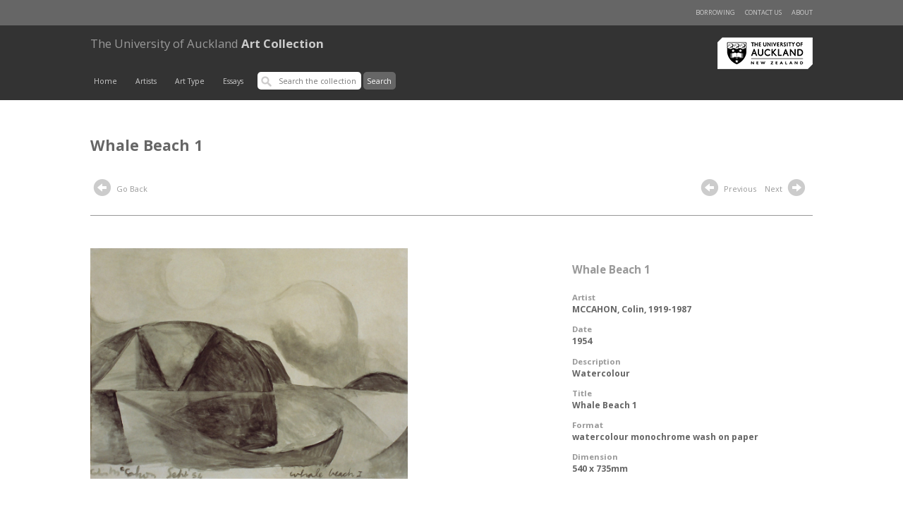

--- FILE ---
content_type: text/html; charset=UTF-8
request_url: https://artcollection.auckland.ac.nz/record/68466?query=*&index=41&filters=YToxOntpOjA7czo0MToiZGVzY3JpcHRpb25vbmx5X2tleXdvcmQ6JTIyV2F0ZXJjb2xvdXIlMjIiO30=
body_size: 6523
content:
<!doctype html>
<html lang="en">

<head>

        <meta charset="utf-8" />
                <base href="https://artcollection.auckland.ac.nz/"> 
<script type="text/javascript">
//document.write("<base href='" + window.location.href + "'>");
// something like the above, but with better tests for views (or maybe allow controller to stick a protocol-less base path through in $data
</script>


        <title>Art Collection &gt; "Whale Beach 1"</title>

        <link rel="pingback" href="//artcollection.auckland.ac.nz/pingback" />

        <meta name="viewport" content="initial-scale=1">
        <meta http-equiv="X-UA-Compatible" content="IE=edge,chrome=1">
        <link href='//fonts.googleapis.com/css?family=Open+Sans:400,700,300' rel='stylesheet' type='text/css'>
        <link rel="stylesheet" href="https://maxcdn.bootstrapcdn.com/bootstrap/3.3.2/css/bootstrap.min.css">
        <link rel="stylesheet" media="all" type="text/css" href="//artcollection.auckland.ac.nz/theme/artscollection/css/main.css?v=20171129" />
        <link rel="stylesheet" media="all" type="text/css" href="//artcollection.auckland.ac.nz/theme/artscollection/css/media.css?v=20171129" />
        <link rel="stylesheet" media="all" type="text/css" href="//artcollection.auckland.ac.nz/theme/artscollection/css/forms.css?v=20171129" />
        <link rel="stylesheet" media="all" type="text/css" href="//artcollection.auckland.ac.nz/theme/artscollection/css/GI-mods.css?v=20171129" />
        <link rel="stylesheet" media="all" type="text/css" href="//artcollection.auckland.ac.nz/theme/artscollection/glyphs/css/glyphicons.css" />

        <!-- Place favicon.ico & apple-touch-icon.png in the root of your domain and delete these references -->
        <link rel="shortcut icon" href="">
        <link rel="apple-touch-icon" href="">

<!--        <script src='</?php echo $bass_url; ?>theme/artscollection/glyphs/scripts/modernizr.js'></script> -->

        <!-- Lightbox: Display Image -->
        <script src="//artcollection.auckland.ac.nz/theme/artscollection/assets/jquery-1.11.2.min.js"></script>

<!-- Latest compiled and minified JavaScript -->
        <script src="https://maxcdn.bootstrapcdn.com/bootstrap/3.3.2/js/bootstrap.min.js"></script>
        <script src="//artcollection.auckland.ac.nz/theme/artscollection/assets/lightbox/js/lightbox.js"></script>
        <link href="//artcollection.auckland.ac.nz/theme/artscollection/assets/lightbox/css/lightbox.css" rel="stylesheet" />
 <!--       <script src="</?php echo $bass_url; ?>theme/artscollection/assets/jquery-ui-1.11.2.js"></script> -->
        <script>

            $(function() {
                //$("#tabs").tab();
                //$("#tabs").tabs({beforeLoad: function( event, ui ) { event.preventDefault(); return; } });
            });
        </script>

        <link rel="schema.DC" href="http://purl.org/dc/elements/1.1/" />
        <link rel="schema.DCTERMS" href="http://purl.org/dc/terms/" />
 </head>
<body>

        <div id="header">
            <div class="content" id="nav-top">
                <div class="row">
                    <ul class="h-list r-hand">
                        <li><a href="./about/">About</a></li>
                        <!--<li><a href="#">Help</a></li>-->
			<li><a href="https://www.forms.auckland.ac.nz/en/public/library/contact-the-art-collection.html">Contact us</a></li>
                        <li><a href="./borrow/">Borrowing</a></li>
                    </ul>
                </div>
            </div>
            <div class="content" id="masthead">
                <div class="row">
                    <div class="brand">
                        <a href="https://www.library.auckland.ac.nz/" target="_blank"><img src="//artcollection.auckland.ac.nz/theme/artscollection/images/nicai-logo.png?new=new" alt="Libraries and Learning Services" title="Libraries and Learning Services" id="logo-main" /></a>
                        <h1><a href="/"><b>The University of Auckland</b> Art Collection</a></h1>
                    </div>
                    <div id="nav-main">

                        <!-- mobile nav extra : start -->
                        <ul id="mobile-nav">
                            <li class="menu-button"><a href="#" id="m-menu-button"><span class="glyphicons show_lines"></span><!--Menu--></a></li>
                            <li class="search-form">
                                <!-- search -->
                                <form id="search-main">
                                    <input type='text' placeholder='Search the collection' class="searchbox" /> <input type="submit" value="Search" />
                                </form>
                            </li>
                        </ul>

                        <ul class="h-list" id="mobile-main-menu-list">
                            <li><a href="/">Home</a></li>
                            <li><a href="./browse_creator/">Artists</a></li>
                            <!-- <li><a href="</?php echo $bass_url; ?>./browse_artist/">Test Artists</a></li>-->
                            <li><a href="./browse_type/">Art Type</a></li>
                            <li><a href="./from_the_collection/">Essays</a></li>
                        </ul>

                        <script>
                            $(document).ready(function(){
                                $("#nav-main #m-menu-button").click(function(event) {
                                    event.preventDefault();
                                    var list = $("#nav-main #mobile-main-menu-list");
                                    list.toggle();
                                    if(list.is(':visible')) {
                                        $(this).addClass("active");
                                    } else {
                                        $(this).removeClass("active");
                                    }
                                });
                            });
                        </script>
                        <!-- mobile nav extra : end -->

                        <!-- default nav -->
                         <ul class="h-list" id="main-menu-list">
                            <li><a href="/">Home</a></li>
                            <li><a href="./browse_creator/">Artists</a></li>
                            <!-- <li><a href="</?php echo $bass_url; ?>./browse_artist/">Test Artists</a></li>-->
                            <li><a href="./browse_type/">Art Type</a></li>
                            <li><a href="./from_the_collection/">Essays</a></li>
                            <li>
                                <!-- search -->
                                <form id="search-main" action="//artcollection.auckland.ac.nz/redirect/" method="post">
                                    <input type='text' placeholder='Search the collection' class="searchbox" value=""  name="q" id="q" />
                                    <input type="submit" value="Search" id="submit_search" />
                                </form>
                            </li>
                        </ul>
                        <!-- default nav: end -->
                    </div>
                </div>
            </div>
        </div><!-- end of header  -->
    
    </div>
<style>
    .record-menu {
        margin:  0;
        padding:  0;
        overflow:  auto;
    }
    .record-menu li {
        float:  left;
        position:  relative;
        margin-right:  1em;
    }
    .content-wrapper {
        border:  none;
        padding:  0 0 1em 0;
        margin:  0 0 1em 0;
    }
    #show-more {
        font:  .85em 'open sans', verdana, sans-serif;
        text-decoration:  underline;
    }
    .secondary-title {
        text-transform: uppercase;
        font-size:  1em;
    }

    /* ui tabs */
    .ui-tabs-nav {
        overflow:  hidden;
        margin:  2em 0;
        border-bottom:  solid 1px #999;
    }
    .ui-tabs-nav li {
        padding: 0;
        margin:  0;
        font-size:  .9em;
    }
    .ui-tabs-nav li a {
        display:  block;
        padding:  .75em 1.5em;
    }
    .ui-tabs-nav li a:hover {
        background: #ccc;
        color:  #333;
    }
    .ui-tabs-nav a:active {
        border: none;
    }
    .ui-tabs-nav a { background:  #efefef;}
    li.ui-state-active a,
    li.ui-state-active a:hover {
        color:  #fff;
        background:  #999;
        font-weight:  bold;
    }
    li.ui-state-active a {
        color:  #fff;
        outline:  none;
    }
    .tabpane {
        width:  100%;
        border:  0;
        padding: 0;
        margin:  0;
    }
    .tabpane .footer {
        color:  #666;
        font-weight:  bold;
    }


</style>




<div class="content">
    <div class="row">
        <div class="col-main">
            <h1 style="color:  #666;">Whale Beach 1</h1>
        </div>
    </div>

    <div class="row minor-nav">
        <div class="col-main">
            <!-- browse nav -->
            <div class="">
                <ul class="h-list browse-nav">
                    <!--<li><a href='./creator/*:*/Creator:"</?php echo str_replace(" ", "+",preg_replace('/(\'|&#0*39;)/', '&#039',$author)); ?>"'><span class="glyphicons circle_arrow_left"></span> Back to Artist</a></li>-->
                    <li><a href="javascript:history.back()"><span class="glyphicons circle_arrow_left"></span> Go Back</a></li>
                </ul>
            </div>
        </div>

        <div class="col-side">
            <ul class="h-list browse-nav">
                        <li><a href='//artcollection.auckland.ac.nz/record/68515?query=*&index=40&filters=YToxOntpOjA7czo0MToiZGVzY3JpcHRpb25vbmx5X2tleXdvcmQ6JTIyV2F0ZXJjb2xvdXIlMjIiO30='><span class="glyphicons circle_arrow_left"></span> Previous</a></li>
                                <li><a href='//artcollection.auckland.ac.nz/record/68701?query=*&index=42&filters=YToxOntpOjA7czo0MToiZGVzY3JpcHRpb25vbmx5X2tleXdvcmQ6JTIyV2F0ZXJjb2xvdXIlMjIiO30='>Next <span class="glyphicons circle_arrow_right"></span></a></li>
                    </ul>
        </div>
    </div>
</div>

<!-- image & meta -->

<div class="content" id="record">
    <div class="row highlight">
        <div class="col-main">
            <a href="./record/68466/1/284 Colin McCahon  Whale Beach 1 64970018.jpg" rel="lightbox" title="Title: Whale Beach 1" >
                <img src="./record/68466/1/284 Colin McCahon  Whale Beach 1 64970018.jpg" width="450px" onerror="this.style.display='none'" alt="" title="" class="record-image" />
            </a>
        </div>
        <div class="col-main-side">
            <div class="description">
                <h2>Whale Beach 1</h2>
                <dl>
                    <dt>Artist</dt>
                    <dd><a href='./creator/*:*/Artist:"MCCAHON%2C+Colin%2C+1919-1987"'>MCCAHON, Colin, 1919-1987</a></dd>
                                    <dt>Date</dt>
                    <dd>1954</dd>
                                    <dt>Description</dt>
                    <dd>Watercolour</dd>
                    <dt>Title</dt>
                    <dd>Whale Beach 1</dd>
                    <dt>Format</dt>
                    <dd>watercolour monochrome wash on paper</dd>
                    <dt>Dimension</dt>
                    <dd>540 x 735mm</dd>
                </dl>
                <!--<p><a href="./borrow/add/</?php echo $id ?>">Request this item</a></p>--> <!-- Commented till borrowing page function and design is sorted out.. on Ian's request  -->
            </div>
        </div>
    </div>
</div>


<!-- supplementary content -->

<div class="content" id="supp-content">
    <div class="row" id=""> 
    <ul id="tabs" class="nav nav-tabs ui-tabs-nav record-menu" data-tabs="tabs" role="tablist">
        <!-- <ul class="ui-tabs-nav record-menu"> -->
                        <li id="tab-bio-link"><a href="#tab-bio" data-toggle="tab" role="tab">The Artist</a></li>
            <li id="tab-related-link"><a href="#tab-related" data-toggle="tab" role="tab">Related Articles</a></li>
    </ul>
 </div>



<div class="content" style="background:  #fff">
<div class="row">
    <div class="ui-tabs content-wrapper tab-content">

        <div id="tab-bio" class="tab-pane" role="tabpanel">
            <h4>The Artist</h4>
            <p>McCahon was born in Timaru in 1919 and grew up mainly in Dunedin, attending the Dunedin School of Art. McCahon worked as a custodian and subsequently as Deputy Director of Auckland City Art Gallery, before leaving to take up a lecturing position at Elam School of Fine Art. He is considered one of New Zealand’s most prominent painters due to being one of the first adopters of Modernist principles: key qualities of his work include its large scale, the overlaying of text in white, and its depiction of the New Zealand landscape. McCahon was deeply Christian and channelled his religion into his work as a way of siting it within his own landscape, and in order to develop a form of painterly nationalism. He died in 1987, and his Titirangi house was transformed into a small museum to house his legacy, as well as a residency programme for emerging and mid-career artists.</p>        </div>

        <div id="tab-related" class="tab-pane" role="tabpanel">

            <p class="related">Articles related to <strong>MCCAHON, Colin, 1919-1987</strong>, available from <a href='https://collections.library.auckland.ac.nz/inzart/'>INZART: Index to New Zealand Art</a></p>

            <p class="minor" id="inzart-numFound">Showing 1-10 of 100 results</p>
            <ol class="related-resources" id="inzart">
            </ol>
            <p class="minor"><a href="https://collections.library.auckland.ac.nz/inzart/">View all results at INZART</a></p>
        </div>

</div>
</div>
</div>
</div>

<!-- other/related works - ?consider 10 item page carousel -->
<div class="content highlight-feature" id="other-works">
    <div class="row">

                    <h2>Other works by this artist </h2>

            <ul class="h-list record-set low-light">
                
                        <li>
                            <a href="//artcollection.auckland.ac.nz/record/68819" title="North Otago Landscape">
                                <div class="thumbnail"><img src="./record/68819/2/298 Colin McCahon North Otago Landscape 59890049.JPG.thumbnail.jpg" title="North Otago Landscape" /> </div>
                                <div class="info-panel">
                                    <h3>North Otago Landscape</h3>
                                </div>
                            </a>
                        </li>

                        
                        <li>
                            <a href="//artcollection.auckland.ac.nz/record/69171" title="Muriwai, December 71">
                                <div class="thumbnail"><img src="./record/69171/2/294 Colin McCahon Muriwai 64300015.jpg.thumbnail.jpg" title="Muriwai, December 71" /> </div>
                                <div class="info-panel">
                                    <h3>Muriwai, December 71</h3>
                                </div>
                            </a>
                        </li>

                        
                        <li>
                            <a href="//artcollection.auckland.ac.nz/record/68867" title="Kauri">
                                <div class="thumbnail"><img src="./record/68867/2/281 Colin McCahon Kauri  64300008.jpg.thumbnail.jpg" title="Kauri" /> </div>
                                <div class="info-panel">
                                    <h3>Kauri</h3>
                                </div>
                            </a>
                        </li>

                        
                        <li>
                            <a href="//artcollection.auckland.ac.nz/record/69259" title="The Titirangi House from the Garden">
                                <div class="thumbnail"><img src="./record/69259/2/282 Colin McCahon The Titirangi House from the Garden 04000005.JPG.thumbnail.jpg" title="The Titirangi House from the Garden" /> </div>
                                <div class="info-panel">
                                    <h3>The Titirangi House from the Garden</h3>
                                </div>
                            </a>
                        </li>

                        
                        <li>
                            <a href="//artcollection.auckland.ac.nz/record/68540" title="Roman Number II">
                                <div class="thumbnail"><img src="./record/68540/2/290 Colin McCahon Roman Number II MG_7219.jpg.thumbnail.jpg" title="Roman Number II" /> </div>
                                <div class="info-panel">
                                    <h3>Roman Number II</h3>
                                </div>
                            </a>
                        </li>

                        
                        <li>
                            <a href="//artcollection.auckland.ac.nz/record/69165" title="North Otago Landscape 9">
                                <div class="thumbnail"><img src="./record/69165/2/285 Colin McCahon  North Otago Landscape 9 64960056.jpg.thumbnail.jpg" title="North Otago Landscape 9" /> </div>
                                <div class="info-panel">
                                    <h3>North Otago Landscape 9</h3>
                                </div>
                            </a>
                        </li>

                        
                        <li>
                            <a href="//artcollection.auckland.ac.nz/record/68541" title="Roman Number I">
                                <div class="thumbnail"><img src="./record/68541/2/289 Colin McCahon Roman No 1  64340025.JPG.thumbnail.jpg" title="Roman Number I" /> </div>
                                <div class="info-panel">
                                    <h3>Roman Number I</h3>
                                </div>
                            </a>
                        </li>

                        
                        <li>
                            <a href="//artcollection.auckland.ac.nz/record/69157" title="Let us Possess One World">
                                <div class="thumbnail"><img src="./record/69157/2/283 Colin McCahon Let us possess one world 19.jpg.thumbnail.jpg" title="Let us Possess One World" /> </div>
                                <div class="info-panel">
                                    <h3>Let us Possess One World</h3>
                                </div>
                            </a>
                        </li>

                        
                        <li>
                            <a href="//artcollection.auckland.ac.nz/record/68538" title="Roman Number III">
                                <div class="thumbnail"><img src="./record/68538/2/291 Colin McCahon Roman No 3  64340027.JPG.thumbnail.jpg" title="Roman Number III" /> </div>
                                <div class="info-panel">
                                    <h3>Roman Number III</h3>
                                </div>
                            </a>
                        </li>

                        
                        <li>
                            <a href="//artcollection.auckland.ac.nz/record/68536" title="Roman Number V">
                                <div class="thumbnail"><img src="./record/68536/2/293 Colin McCahon Roman Number V MG_7210.jpg.thumbnail.jpg" title="Roman Number V" /> </div>
                                <div class="info-panel">
                                    <h3>Roman Number V</h3>
                                </div>
                            </a>
                        </li>

                        
                        <li>
                            <a href="//artcollection.auckland.ac.nz/record/68820" title="North Otago Landscape">
                                <div class="thumbnail"><img src="./record/68820/2/286 Colin McCahon North Otago Landscape 59890049.JPG.thumbnail.jpg" title="North Otago Landscape" /> </div>
                                <div class="info-panel">
                                    <h3>North Otago Landscape</h3>
                                </div>
                            </a>
                        </li>

                        
                        <li>
                            <a href="//artcollection.auckland.ac.nz/record/68825" title="Night Fishing French Bay Series 1 Ed.5">
                                <div class="thumbnail"><img src="./record/68825/2/295 Colin Mccahon_Night_Fishing_French_Bay.jpg.thumbnail.jpg" title="Night Fishing French Bay Series 1 Ed.5" /> </div>
                                <div class="info-panel">
                                    <h3>Night Fishing French Bay Series 1 Ed.5</h3>
                                </div>
                            </a>
                        </li>

                        
                        <li>
                            <a href="//artcollection.auckland.ac.nz/record/68679" title="Puketutu">
                                <div class="thumbnail"><img src="./record/68679/2/280-Colin-McCahon-Puketutu--64340001_web.jpg" title="Puketutu" /> </div>
                                <div class="info-panel">
                                    <h3>Puketutu</h3>
                                </div>
                            </a>
                        </li>

                        
                        <li>
                            <a href="//artcollection.auckland.ac.nz/record/68542" title="Roman Ground">
                                <div class="thumbnail"><img src="./record/68542/2/288 Colin McCahon Roman Ground MG_7236.jpg.thumbnail.jpg" title="Roman Ground" /> </div>
                                <div class="info-panel">
                                    <h3>Roman Ground</h3>
                                </div>
                            </a>
                        </li>

                        
                        <li>
                            <a href="//artcollection.auckland.ac.nz/record/68509" title="Dunedin Botanical Garden">
                                <div class="thumbnail"><img src="./record/68509/2/297 Colin McCahon Dunedin_Botanical_Garden 5490.jpg.thumbnail.jpg" title="Dunedin Botanical Garden" /> </div>
                                <div class="info-panel">
                                    <h3>Dunedin Botanical Garden</h3>
                                </div>
                            </a>
                        </li>

                        
                        <li>
                            <a href="//artcollection.auckland.ac.nz/record/69353" title="Landscape through a Victorian Window">
                                <div class="thumbnail"><img src="./record/69353/2/287 Colin McCahon Landscape through a Victorian Window 69100007.jpg.thumbnail.jpg" title="Landscape through a Victorian Window" /> </div>
                                <div class="info-panel">
                                    <h3>Landscape through a Victorian Window</h3>
                                </div>
                            </a>
                        </li>

                        
                        <li>
                            <a href="//artcollection.auckland.ac.nz/record/68537" title="Roman Number IV">
                                <div class="thumbnail"><img src="./record/68537/2/292 Colin McCahon Roman Number IV MG_7212.jpg.thumbnail.jpg" title="Roman Number IV" /> </div>
                                <div class="info-panel">
                                    <h3>Roman Number IV</h3>
                                </div>
                            </a>
                        </li>

                        
                        <li>
                            <a href="//artcollection.auckland.ac.nz/record/68709" title="North Otago Landscape">
                                <div class="thumbnail"><img src="./record/68709/2/286 Colin McCahon North Otago Landscape 59890049.JPG.thumbnail.jpg" title="North Otago Landscape" /> </div>
                                <div class="info-panel">
                                    <h3>North Otago Landscape</h3>
                                </div>
                            </a>
                        </li>

                        
                        <li>
                            <a href="//artcollection.auckland.ac.nz/record/68824" title="Night Fishing French Bay Series 2 Ed.7">
                                <div class="thumbnail"><img src="./record/68824/2/296 Colin McCahon Night_Fishing_French_Bay.jpg.thumbnail.jpg" title="Night Fishing French Bay Series 2 Ed.7" /> </div>
                                <div class="info-panel">
                                    <h3>Night Fishing French Bay Series 2 Ed.7</h3>
                                </div>
                            </a>
                        </li>

                        
            </ul>

        
    </div>
</div>


<!-- other/related works - ?consider 10 item page carousel -->
<div class="content highlight-feature">

    <script>
    $(document).ready(function() {

        var hasAbstract = false;
        var hasBio = false;
        var hasOtherWorks = false;

        
                    hasBio = true;
        
                    hasOtherWorks = true;
        
        
        var num_clippings = 0;         


        $("#show-more").click(function () {
            $("#all-text").show("slow");
            $("#show-more").hide();
        });

        $.ajax({
            url: "/solrsearch/select?q=dc.subject.artist:%22mccahon,  colin%22&fq=location.coll:26&fq=search.resourcetype:2&sort=&rows=10&start=0&indent=true&wt=json&fl=dc.subject.artist,dc.title,dc.source.uri,prism.publicationname,dc.description.abstract",
            dataType: "json"
        }).done(function(data){
            num_clippings = data.response.numFound;
            var clippings = data.response.docs;
            $("#inzart-numFound").html("Showing 1-"+clippings.length+" of "+num_clippings+" results.");
            $.each(clippings, function(idx, clipping) {
                var itemHtml = "<li>";
                var didHaveLink = false;
                if(clipping['dc.source.uri'] && clipping['dc.source.uri'][0]) {
                    itemHtml += "<a href='" + clipping['dc.source.uri'][0] + "' target='_blank'>";
                    didHaveLink = true;
                }
                itemHtml += (clipping['dc.title']!==undefined) ? clipping['dc.title'] : "Untitled clipping";
                if(didHaveLink) {
                    itemHtml += "</a>";
                }
                itemHtml += ((clipping['prism.publicationname']!==undefined) ? " - " + clipping['prism.publicationname']: "") + "</li>";
                $("#inzart").append(itemHtml);
            });

            if(num_clippings > 0) {
             //$('#tab-related-link').addClass('active');
             //$('#tab-related').addClass('active');
             //$("#tab-related").show();
             //$('#tab-related').tab("show");
            }
            if(num_clippings == 0 && !hasAbstract && !hasBio) {
                $(".tab-content").hide();
                $("#tabs").hide();
            }
            if(num_clippings == 0) {
                $("#tab-related").hide();
                $("#tab-related-link").hide();
            }
        });

        $("#tabs").tab();
                    $('#tab-bio-link').addClass('active');
            $('#tab-bio').addClass('active');
            $("#tab-bio").show();
            $('#tab-bio').tab("show");
                //$("#tabs").tab();

    });
    </script>

<!-- footer -->

</div><div class="content" id="footer">
    <div class="row">
            <a href="./about/">About</a> &nbsp;
            <!--<a href="#">Terms of Use</a> &nbsp;-->
            <a href="#">University of Auckland Art Collection</a> &nbsp;
            <a href="https://www.library.auckland.ac.nz/" target="_blank">Libraries and Learning Services</a> &nbsp;
	    <a href="https://www.forms.auckland.ac.nz/en/public/library/contact-the-art-collection.html">Contact us</a>
        </ul>
    </div>
</div>


<div class="col-sidebar">
    <h4>Related Items</h4>

    <ul class="related">

       
    
    <li class="first">
        <span class="small-icon Unknown"></span>
        <a href="./record/69332 ">The Prisoners' Dream 1 (View #1, Fort Jervois, Ripapa Island, Lyttelton Harbour, 14 March 2000)</a>
        <div class="tags">


        
            <a href='./search/*/Author:"ABERHART%2C+Laurence%2C+1949-"'>ABERHART, Laurence, 1949-</a>
            
                   <span>
                (2000)                </span>


    </li>
    
    <li>
        <span class="small-icon Unknown"></span>
        <a href="./record/68521 ">Mariposa</a>
        <div class="tags">


        
            <a href='./search/*/Author:"1%2C+Unknown"'>1, Unknown</a>
            
                   <span>
                (2015)                </span>


    </li>
    
    <li>
        <span class="small-icon Unknown"></span>
        <a href="./record/68392 ">Over Ponsonby 1/25</a>
        <div class="tags">


        
            <a href='./search/*/Author:"WENDT%2C+Albert%2C+1939-"'>WENDT, Albert, 1939-</a>
            
                       </span>


    </li>
    
    <li>
        <span class="small-icon Unknown"></span>
        <a href="./record/68467 ">Clinique Consultant (1), from Bellevue</a>
        <div class="tags">


        
            <a href='./search/*/Author:"TODD%2C+Yvonne%2C+1973-"'>TODD, Yvonne, 1973-</a>
            
                   <span>
                (2002)                </span>


    </li>
    
    <li class="last">
        <span class="small-icon Unknown"></span>
        <a href="./record/68547 ">Mirilou 1</a>
        <div class="tags">


        
            <a href='./search/*/Author:"MADDOX%2C+Allen%2C+1948-"'>MADDOX, Allen, 1948-</a>
            
                   <span>
                (1991)                </span>


    </li>
        </ul></div><!-- Google tag (gtag.js) --> 
<script async src="https://www.googletagmanager.com/gtag/js?id=G-JEY0XEPGBL">
</script>
<script> 
	window.dataLayer = window.dataLayer || []; 
	function gtag(){dataLayer.push(arguments);} 
	gtag('js', new Date()); 
	gtag('config', 'G-JEY0XEPGBL');
</script>

</body>
</html>


--- FILE ---
content_type: text/css
request_url: https://artcollection.auckland.ac.nz/theme/artscollection/css/media.css?v=20171129
body_size: 1879
content:

/* media queries */
@media only screen and (max-width: 1100px) {

}
/*
    collapse side bars & most cols
    hide navigation;
    show site-map menu
    */
@media only screen and (max-width: 850px) {
    .col-main, .col-main-side, .sidebar, .col-2, .col-2.site-promo li, .col-3.hero-statement li, .hero-caption, .hero-image {
        float: left;
        clear: both;
        width: 100% !important;
        margin:  1em 0;
        padding:  0;
        position:  relative;
    }
#logo-main,
#nav-top {
    display:  none;
}
#nav-main a {
    background:  #666;
    border:  none;
    padding:  .75em;
    color:  #f4f4f4;
}

#nav-main a:hover {
    background:  #999;
    border:  none;
    padding:  .75em;
    color:  #f4f4f4;
}
#nav-main .h-list li:last-child {
    float:  right;
}
#nav-main .h-list li {
    margin-right:  .25em;
}
#nav-main #search-main { padding:  .25em 0;}
.ss-hide {
    display:  none;
}
#header { background:  #333;}
#masthead .brand h1 {
    text-align:  center;
}
#masthead .brand h1 a {
    font-size:  .85em;
    color: #ccc !important;
}
#masthead .brand h1 b {
    color:  #999;
}
.row {
    width:  90%;
}
.content#hero { margin-top:  -2em; padding-top: 0; /*border-top:  solid 1px #fff;*/}
.hero-image {margin-top:  0;}
.row.hero-container {
    margin-bottom:  0!important;
    padding-bottom:  0;
    width:  100%;
    margin-top:  0em !important;
    background:  none;
    /*display:  none;*/
}
.hero-caption {
    margin-bottom:  0em;
    padding-bottom:  1em;
    position:  absolute;
    bottom:  1em;
    left:  0;
    text-align: center;
}
.hero-caption h2 {
    background:  none;
    color:  #f4f4f4;
    font-size:  1.2em;
    font-weight:  bold;
    padding:  .5em;
    margin-bottom:  0;
    text-align:  center;
}
.hero-caption h3 {
    color:  #f4f4f4;
    font-size:  .8em;
    font-weight:  normal;
    padding: 0;
    margin-top:  0;
    text-align:  center;
}
.hero-caption .cta {
    color:  #333;
    background:  #f4f4f4;
    float:  none;
    margin:  0 auto;
    width:  15em;
    text-align:  center;
}
.hero-caption .cta:hover {
    background:  #333 !important;
    color:  #fff;
}
.h-list.hero-statement {
    margin-top:  0em;
}
.hero-statement .middle.tile {
    border:  none !important;
}
.col-3.hero-statement li {
    border-top: solid 1px #ccc;
    margin:  0;
    padding:  1em 0;
    text-align:  center;
}
.col-3.hero-statement li .cta {
    float:  none;
    width:  15em;
    max-width:  275px;
    min-width:  180px;
    margin-left:  auto;
    margin-right:  auto;
}
.col-3.hero-statement li .tile .label {
    text-align: center;
    margin-right:  auto;
    margin-left:  auto;
    float:  left;
    background:  #fff;
    width:  100%;
    margin-bottom: .75em;
    font-weight:  bold;
    color:  #f93;
}
.cta-overlay,
.cta-overlay.statement  {
    position:  relative;
    width:  100%;
    float:  left;
    clear: both;
    color:  #666;
    right:  auto;
    left:  auto;
    top:  auto;
    padding-bottom:  1em;
}
.cta-overlay.statement {
    background:  #f4f4f4;
}
.cta-overlay.statement.variant-1  {
    width:  100%;
    position:  relative;
    left:  auto;
    top:  auto;
}
.cta-overlay.statement.variant-1 .scale-img-off {
    display:  none;
}
.cta-overlay.statement h2, .cta-overlay.statement.variant-1 h2 {
    color: #666;
    padding:  1em 0;
    margin-bottom: 0em;
    font-size:  1.4em;
}
.cta-overlay.statement.variant-1 h2.secondary {
    font-size:  1.2em;
    margin-top:  0;
    padding-top:0;
}
.promo-box .content-wrapper-small {
    padding:  1em 3em 1em 3em;
}
#header #search-main input[type='submit'] { display:  none;}

.toolbar .count { display:  none;}

/* record */
.row.minor-nav .col-main {float: left !important; width:  30% !important; clear:  left; margin:  0 !important;}
.row.minor-nav .col-side  {float: right !important; width:  60% !important; clear: right; margin:  0;}
.row.highlight .col-side {float: none; width:  100%; margin:  0; padding:  0;}
.description h2 { color: #666; margin:  1em 0 !important;}
}

@media only screen and (max-width: 768px) {
    .site-promo .tile { border-bottom:  solid 1px #fff;}
    .site-promo .tile a img { width:  20%; min-width:  100px; float:  right; margin:  0 0 1em 1em;}


    /* essay */
    .gallery .wrap .thumbnail { margin:  0 0 1em 0!important; width:  100%; border:  none;}
    .gallery .wrap { margin:  0 !important;}
    .gallery .wrap .thumbnail img { margin:  0 auto; }

    /* record */

    .row.minor-nav {display:  none;}
    .record-image { width:  100%;}
    .row.highlight { border:  none !important; padding:  0 !important; margin-top:  0;}
    .col-main h1 { display:  none;}
    #tabs .col-main-side { display:  none;}
    .description dl { font-size:  .9em;}
    .description h2 {color:  #666;}
    .description dt { font-size: .9em;color:  #999; font-weight:  normal;border-bottom:  solid 1px #ccc; margin-bottom:  .25em; padding-bottom:  .25em;}
    .description dd {font-size: 1em; font-weight: normal; }

}
@media only screen and (max-width: 600px) {

    /* mobile navigation */
    #nav-main {background:  none;}
    #mobile { display:  block;}
    #mobile-nav { display: block; width: 100%; margin: 0; padding:  0 0 3em 0;}
    #mobile-nav a, #mobile-nav a:hover { background:  #333; margin-bottom:  0; padding-bottom: .25em;}
    #mobile-nav .menu-button { width:  3em; float:  left; position:  relative; margin-bottom:  .25em; padding:  0;}
    #mobile-nav .menu-button a span {font-size:  .5em;}
    #mobile-nav .search-form { width:  70%; float:  right; position:  relative; padding-top:  .25em;}
    #mobile-nav .search-form .searchbox { float: right; width:  80%; margin:  0;}
    #nav-main .h-list {display:  none;}
    .glyphicons { font-size:  15px !important;}

    #mobile-main-menu-list { clear: both;}
    #mobile-main-menu-list li, #mobile-main-menu-list li:last-child {
        float:  none !important;
        display:  block;
        margin:  .25em 0 0 0 !important;
        padding:  0;
}
    #mobile-main-menu-list li a {
        padding-left:  1.5em;
}
    #mobile-main-menu-list li a:hover {
        padding-left:  1.5em;
}
}
@media only screen and (max-width: 400px) {

    /* essays */
    .gallery .wrap .thumbnail img { width:  80%;}


}

/* ipad */
@media only screen and (min-device-width : 768px)
and (max-device-width : 1024px)
and (orientation : portrait) {
    body { font-size:  1em; } /* 1.4*/

}
@media only screen and (min-device-width : 768px)
and (max-device-width : 1024px)
and (orientation : landscape) {
    body { font-size:  1em; } /* 1.4*/

}

/* big smart phones*/
@media only screen and (min-device-width : 320px)
and (max-device-width : 480px) {

}


/* smart phones */
@media only screen and (max-device-width : 320px),
    only screen and (min-device-width : 320px)
    and (max-device-width : 480px) {
        html {
            /*font-size:  100%;*/
        }
        body {
                font-size:  1em;
                line-height:  180%;
                background-image:  none;
        }
.gallery .wrap .thumbnail img { width:  100%; margin:  0;}


}
